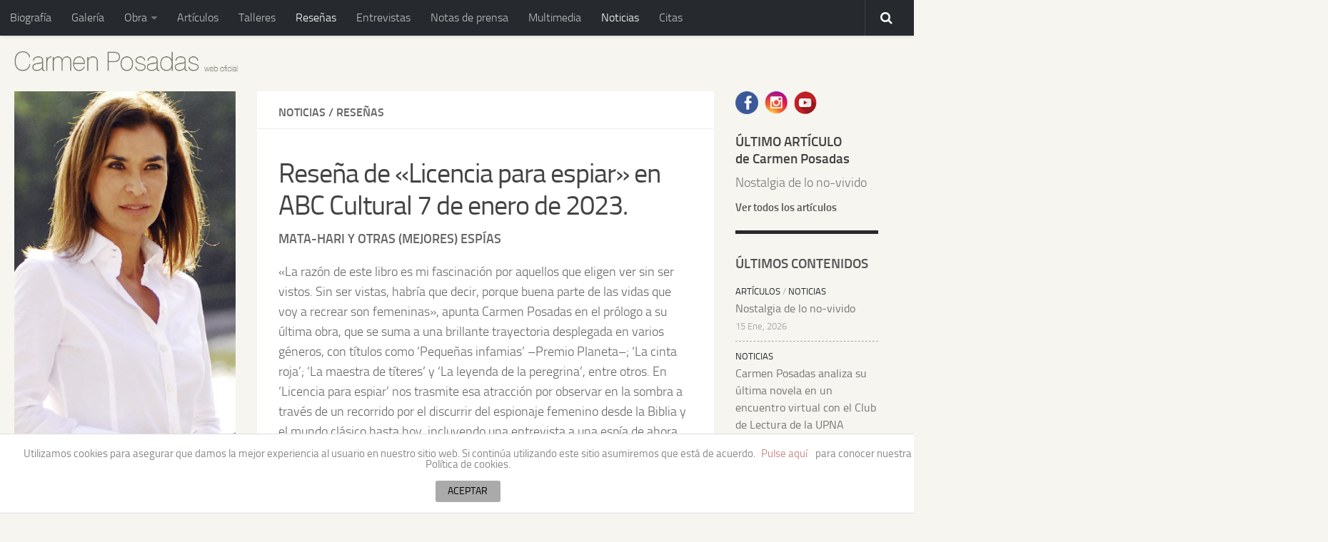

--- FILE ---
content_type: text/html; charset=UTF-8
request_url: https://www.carmenposadas.net/resena-de-licencia-para-espiar-en-abc-cultural-7-de-enero-de-2023/
body_size: 14214
content:
<!DOCTYPE html>
<html class="no-js" lang="es">
<head>
  <meta charset="UTF-8">
  <meta name="viewport" content="width=device-width, initial-scale=1.0">
  <link rel="profile" href="http://gmpg.org/xfn/11">
  <link rel="pingback" href="https://www.carmenposadas.net/xmlrpc.php">
  <title>Reseña de «Licencia para espiar» en ABC Cultural 7 de enero de 2023. &#8211; Carmen Posadas · web oficial</title>
<meta name='robots' content='max-image-preview:large' />
<script>document.documentElement.className = document.documentElement.className.replace("no-js","js");</script>
<link rel="alternate" type="application/rss+xml" title="Carmen Posadas · web oficial &raquo; Feed" href="https://www.carmenposadas.net/feed/" />
<link rel="alternate" type="application/rss+xml" title="Carmen Posadas · web oficial &raquo; Feed de los comentarios" href="https://www.carmenposadas.net/comments/feed/" />
<link rel="alternate" type="text/calendar" title="Carmen Posadas · web oficial &raquo; iCal Feed" href="https://www.carmenposadas.net/citas/?ical=1" />
<script type="text/javascript">
/* <![CDATA[ */
window._wpemojiSettings = {"baseUrl":"https:\/\/s.w.org\/images\/core\/emoji\/14.0.0\/72x72\/","ext":".png","svgUrl":"https:\/\/s.w.org\/images\/core\/emoji\/14.0.0\/svg\/","svgExt":".svg","source":{"concatemoji":"https:\/\/www.carmenposadas.net\/wp-includes\/js\/wp-emoji-release.min.js?ver=6.4.7"}};
/*! This file is auto-generated */
!function(i,n){var o,s,e;function c(e){try{var t={supportTests:e,timestamp:(new Date).valueOf()};sessionStorage.setItem(o,JSON.stringify(t))}catch(e){}}function p(e,t,n){e.clearRect(0,0,e.canvas.width,e.canvas.height),e.fillText(t,0,0);var t=new Uint32Array(e.getImageData(0,0,e.canvas.width,e.canvas.height).data),r=(e.clearRect(0,0,e.canvas.width,e.canvas.height),e.fillText(n,0,0),new Uint32Array(e.getImageData(0,0,e.canvas.width,e.canvas.height).data));return t.every(function(e,t){return e===r[t]})}function u(e,t,n){switch(t){case"flag":return n(e,"\ud83c\udff3\ufe0f\u200d\u26a7\ufe0f","\ud83c\udff3\ufe0f\u200b\u26a7\ufe0f")?!1:!n(e,"\ud83c\uddfa\ud83c\uddf3","\ud83c\uddfa\u200b\ud83c\uddf3")&&!n(e,"\ud83c\udff4\udb40\udc67\udb40\udc62\udb40\udc65\udb40\udc6e\udb40\udc67\udb40\udc7f","\ud83c\udff4\u200b\udb40\udc67\u200b\udb40\udc62\u200b\udb40\udc65\u200b\udb40\udc6e\u200b\udb40\udc67\u200b\udb40\udc7f");case"emoji":return!n(e,"\ud83e\udef1\ud83c\udffb\u200d\ud83e\udef2\ud83c\udfff","\ud83e\udef1\ud83c\udffb\u200b\ud83e\udef2\ud83c\udfff")}return!1}function f(e,t,n){var r="undefined"!=typeof WorkerGlobalScope&&self instanceof WorkerGlobalScope?new OffscreenCanvas(300,150):i.createElement("canvas"),a=r.getContext("2d",{willReadFrequently:!0}),o=(a.textBaseline="top",a.font="600 32px Arial",{});return e.forEach(function(e){o[e]=t(a,e,n)}),o}function t(e){var t=i.createElement("script");t.src=e,t.defer=!0,i.head.appendChild(t)}"undefined"!=typeof Promise&&(o="wpEmojiSettingsSupports",s=["flag","emoji"],n.supports={everything:!0,everythingExceptFlag:!0},e=new Promise(function(e){i.addEventListener("DOMContentLoaded",e,{once:!0})}),new Promise(function(t){var n=function(){try{var e=JSON.parse(sessionStorage.getItem(o));if("object"==typeof e&&"number"==typeof e.timestamp&&(new Date).valueOf()<e.timestamp+604800&&"object"==typeof e.supportTests)return e.supportTests}catch(e){}return null}();if(!n){if("undefined"!=typeof Worker&&"undefined"!=typeof OffscreenCanvas&&"undefined"!=typeof URL&&URL.createObjectURL&&"undefined"!=typeof Blob)try{var e="postMessage("+f.toString()+"("+[JSON.stringify(s),u.toString(),p.toString()].join(",")+"));",r=new Blob([e],{type:"text/javascript"}),a=new Worker(URL.createObjectURL(r),{name:"wpTestEmojiSupports"});return void(a.onmessage=function(e){c(n=e.data),a.terminate(),t(n)})}catch(e){}c(n=f(s,u,p))}t(n)}).then(function(e){for(var t in e)n.supports[t]=e[t],n.supports.everything=n.supports.everything&&n.supports[t],"flag"!==t&&(n.supports.everythingExceptFlag=n.supports.everythingExceptFlag&&n.supports[t]);n.supports.everythingExceptFlag=n.supports.everythingExceptFlag&&!n.supports.flag,n.DOMReady=!1,n.readyCallback=function(){n.DOMReady=!0}}).then(function(){return e}).then(function(){var e;n.supports.everything||(n.readyCallback(),(e=n.source||{}).concatemoji?t(e.concatemoji):e.wpemoji&&e.twemoji&&(t(e.twemoji),t(e.wpemoji)))}))}((window,document),window._wpemojiSettings);
/* ]]> */
</script>
<style id='wp-emoji-styles-inline-css' type='text/css'>

	img.wp-smiley, img.emoji {
		display: inline !important;
		border: none !important;
		box-shadow: none !important;
		height: 1em !important;
		width: 1em !important;
		margin: 0 0.07em !important;
		vertical-align: -0.1em !important;
		background: none !important;
		padding: 0 !important;
	}
</style>
<link rel='stylesheet' id='wp-block-library-css' href='https://www.carmenposadas.net/wp-includes/css/dist/block-library/style.min.css?ver=6.4.7' type='text/css' media='all' />
<style id='classic-theme-styles-inline-css' type='text/css'>
/*! This file is auto-generated */
.wp-block-button__link{color:#fff;background-color:#32373c;border-radius:9999px;box-shadow:none;text-decoration:none;padding:calc(.667em + 2px) calc(1.333em + 2px);font-size:1.125em}.wp-block-file__button{background:#32373c;color:#fff;text-decoration:none}
</style>
<style id='global-styles-inline-css' type='text/css'>
body{--wp--preset--color--black: #000000;--wp--preset--color--cyan-bluish-gray: #abb8c3;--wp--preset--color--white: #ffffff;--wp--preset--color--pale-pink: #f78da7;--wp--preset--color--vivid-red: #cf2e2e;--wp--preset--color--luminous-vivid-orange: #ff6900;--wp--preset--color--luminous-vivid-amber: #fcb900;--wp--preset--color--light-green-cyan: #7bdcb5;--wp--preset--color--vivid-green-cyan: #00d084;--wp--preset--color--pale-cyan-blue: #8ed1fc;--wp--preset--color--vivid-cyan-blue: #0693e3;--wp--preset--color--vivid-purple: #9b51e0;--wp--preset--gradient--vivid-cyan-blue-to-vivid-purple: linear-gradient(135deg,rgba(6,147,227,1) 0%,rgb(155,81,224) 100%);--wp--preset--gradient--light-green-cyan-to-vivid-green-cyan: linear-gradient(135deg,rgb(122,220,180) 0%,rgb(0,208,130) 100%);--wp--preset--gradient--luminous-vivid-amber-to-luminous-vivid-orange: linear-gradient(135deg,rgba(252,185,0,1) 0%,rgba(255,105,0,1) 100%);--wp--preset--gradient--luminous-vivid-orange-to-vivid-red: linear-gradient(135deg,rgba(255,105,0,1) 0%,rgb(207,46,46) 100%);--wp--preset--gradient--very-light-gray-to-cyan-bluish-gray: linear-gradient(135deg,rgb(238,238,238) 0%,rgb(169,184,195) 100%);--wp--preset--gradient--cool-to-warm-spectrum: linear-gradient(135deg,rgb(74,234,220) 0%,rgb(151,120,209) 20%,rgb(207,42,186) 40%,rgb(238,44,130) 60%,rgb(251,105,98) 80%,rgb(254,248,76) 100%);--wp--preset--gradient--blush-light-purple: linear-gradient(135deg,rgb(255,206,236) 0%,rgb(152,150,240) 100%);--wp--preset--gradient--blush-bordeaux: linear-gradient(135deg,rgb(254,205,165) 0%,rgb(254,45,45) 50%,rgb(107,0,62) 100%);--wp--preset--gradient--luminous-dusk: linear-gradient(135deg,rgb(255,203,112) 0%,rgb(199,81,192) 50%,rgb(65,88,208) 100%);--wp--preset--gradient--pale-ocean: linear-gradient(135deg,rgb(255,245,203) 0%,rgb(182,227,212) 50%,rgb(51,167,181) 100%);--wp--preset--gradient--electric-grass: linear-gradient(135deg,rgb(202,248,128) 0%,rgb(113,206,126) 100%);--wp--preset--gradient--midnight: linear-gradient(135deg,rgb(2,3,129) 0%,rgb(40,116,252) 100%);--wp--preset--font-size--small: 13px;--wp--preset--font-size--medium: 20px;--wp--preset--font-size--large: 36px;--wp--preset--font-size--x-large: 42px;--wp--preset--spacing--20: 0.44rem;--wp--preset--spacing--30: 0.67rem;--wp--preset--spacing--40: 1rem;--wp--preset--spacing--50: 1.5rem;--wp--preset--spacing--60: 2.25rem;--wp--preset--spacing--70: 3.38rem;--wp--preset--spacing--80: 5.06rem;--wp--preset--shadow--natural: 6px 6px 9px rgba(0, 0, 0, 0.2);--wp--preset--shadow--deep: 12px 12px 50px rgba(0, 0, 0, 0.4);--wp--preset--shadow--sharp: 6px 6px 0px rgba(0, 0, 0, 0.2);--wp--preset--shadow--outlined: 6px 6px 0px -3px rgba(255, 255, 255, 1), 6px 6px rgba(0, 0, 0, 1);--wp--preset--shadow--crisp: 6px 6px 0px rgba(0, 0, 0, 1);}:where(.is-layout-flex){gap: 0.5em;}:where(.is-layout-grid){gap: 0.5em;}body .is-layout-flow > .alignleft{float: left;margin-inline-start: 0;margin-inline-end: 2em;}body .is-layout-flow > .alignright{float: right;margin-inline-start: 2em;margin-inline-end: 0;}body .is-layout-flow > .aligncenter{margin-left: auto !important;margin-right: auto !important;}body .is-layout-constrained > .alignleft{float: left;margin-inline-start: 0;margin-inline-end: 2em;}body .is-layout-constrained > .alignright{float: right;margin-inline-start: 2em;margin-inline-end: 0;}body .is-layout-constrained > .aligncenter{margin-left: auto !important;margin-right: auto !important;}body .is-layout-constrained > :where(:not(.alignleft):not(.alignright):not(.alignfull)){max-width: var(--wp--style--global--content-size);margin-left: auto !important;margin-right: auto !important;}body .is-layout-constrained > .alignwide{max-width: var(--wp--style--global--wide-size);}body .is-layout-flex{display: flex;}body .is-layout-flex{flex-wrap: wrap;align-items: center;}body .is-layout-flex > *{margin: 0;}body .is-layout-grid{display: grid;}body .is-layout-grid > *{margin: 0;}:where(.wp-block-columns.is-layout-flex){gap: 2em;}:where(.wp-block-columns.is-layout-grid){gap: 2em;}:where(.wp-block-post-template.is-layout-flex){gap: 1.25em;}:where(.wp-block-post-template.is-layout-grid){gap: 1.25em;}.has-black-color{color: var(--wp--preset--color--black) !important;}.has-cyan-bluish-gray-color{color: var(--wp--preset--color--cyan-bluish-gray) !important;}.has-white-color{color: var(--wp--preset--color--white) !important;}.has-pale-pink-color{color: var(--wp--preset--color--pale-pink) !important;}.has-vivid-red-color{color: var(--wp--preset--color--vivid-red) !important;}.has-luminous-vivid-orange-color{color: var(--wp--preset--color--luminous-vivid-orange) !important;}.has-luminous-vivid-amber-color{color: var(--wp--preset--color--luminous-vivid-amber) !important;}.has-light-green-cyan-color{color: var(--wp--preset--color--light-green-cyan) !important;}.has-vivid-green-cyan-color{color: var(--wp--preset--color--vivid-green-cyan) !important;}.has-pale-cyan-blue-color{color: var(--wp--preset--color--pale-cyan-blue) !important;}.has-vivid-cyan-blue-color{color: var(--wp--preset--color--vivid-cyan-blue) !important;}.has-vivid-purple-color{color: var(--wp--preset--color--vivid-purple) !important;}.has-black-background-color{background-color: var(--wp--preset--color--black) !important;}.has-cyan-bluish-gray-background-color{background-color: var(--wp--preset--color--cyan-bluish-gray) !important;}.has-white-background-color{background-color: var(--wp--preset--color--white) !important;}.has-pale-pink-background-color{background-color: var(--wp--preset--color--pale-pink) !important;}.has-vivid-red-background-color{background-color: var(--wp--preset--color--vivid-red) !important;}.has-luminous-vivid-orange-background-color{background-color: var(--wp--preset--color--luminous-vivid-orange) !important;}.has-luminous-vivid-amber-background-color{background-color: var(--wp--preset--color--luminous-vivid-amber) !important;}.has-light-green-cyan-background-color{background-color: var(--wp--preset--color--light-green-cyan) !important;}.has-vivid-green-cyan-background-color{background-color: var(--wp--preset--color--vivid-green-cyan) !important;}.has-pale-cyan-blue-background-color{background-color: var(--wp--preset--color--pale-cyan-blue) !important;}.has-vivid-cyan-blue-background-color{background-color: var(--wp--preset--color--vivid-cyan-blue) !important;}.has-vivid-purple-background-color{background-color: var(--wp--preset--color--vivid-purple) !important;}.has-black-border-color{border-color: var(--wp--preset--color--black) !important;}.has-cyan-bluish-gray-border-color{border-color: var(--wp--preset--color--cyan-bluish-gray) !important;}.has-white-border-color{border-color: var(--wp--preset--color--white) !important;}.has-pale-pink-border-color{border-color: var(--wp--preset--color--pale-pink) !important;}.has-vivid-red-border-color{border-color: var(--wp--preset--color--vivid-red) !important;}.has-luminous-vivid-orange-border-color{border-color: var(--wp--preset--color--luminous-vivid-orange) !important;}.has-luminous-vivid-amber-border-color{border-color: var(--wp--preset--color--luminous-vivid-amber) !important;}.has-light-green-cyan-border-color{border-color: var(--wp--preset--color--light-green-cyan) !important;}.has-vivid-green-cyan-border-color{border-color: var(--wp--preset--color--vivid-green-cyan) !important;}.has-pale-cyan-blue-border-color{border-color: var(--wp--preset--color--pale-cyan-blue) !important;}.has-vivid-cyan-blue-border-color{border-color: var(--wp--preset--color--vivid-cyan-blue) !important;}.has-vivid-purple-border-color{border-color: var(--wp--preset--color--vivid-purple) !important;}.has-vivid-cyan-blue-to-vivid-purple-gradient-background{background: var(--wp--preset--gradient--vivid-cyan-blue-to-vivid-purple) !important;}.has-light-green-cyan-to-vivid-green-cyan-gradient-background{background: var(--wp--preset--gradient--light-green-cyan-to-vivid-green-cyan) !important;}.has-luminous-vivid-amber-to-luminous-vivid-orange-gradient-background{background: var(--wp--preset--gradient--luminous-vivid-amber-to-luminous-vivid-orange) !important;}.has-luminous-vivid-orange-to-vivid-red-gradient-background{background: var(--wp--preset--gradient--luminous-vivid-orange-to-vivid-red) !important;}.has-very-light-gray-to-cyan-bluish-gray-gradient-background{background: var(--wp--preset--gradient--very-light-gray-to-cyan-bluish-gray) !important;}.has-cool-to-warm-spectrum-gradient-background{background: var(--wp--preset--gradient--cool-to-warm-spectrum) !important;}.has-blush-light-purple-gradient-background{background: var(--wp--preset--gradient--blush-light-purple) !important;}.has-blush-bordeaux-gradient-background{background: var(--wp--preset--gradient--blush-bordeaux) !important;}.has-luminous-dusk-gradient-background{background: var(--wp--preset--gradient--luminous-dusk) !important;}.has-pale-ocean-gradient-background{background: var(--wp--preset--gradient--pale-ocean) !important;}.has-electric-grass-gradient-background{background: var(--wp--preset--gradient--electric-grass) !important;}.has-midnight-gradient-background{background: var(--wp--preset--gradient--midnight) !important;}.has-small-font-size{font-size: var(--wp--preset--font-size--small) !important;}.has-medium-font-size{font-size: var(--wp--preset--font-size--medium) !important;}.has-large-font-size{font-size: var(--wp--preset--font-size--large) !important;}.has-x-large-font-size{font-size: var(--wp--preset--font-size--x-large) !important;}
.wp-block-navigation a:where(:not(.wp-element-button)){color: inherit;}
:where(.wp-block-post-template.is-layout-flex){gap: 1.25em;}:where(.wp-block-post-template.is-layout-grid){gap: 1.25em;}
:where(.wp-block-columns.is-layout-flex){gap: 2em;}:where(.wp-block-columns.is-layout-grid){gap: 2em;}
.wp-block-pullquote{font-size: 1.5em;line-height: 1.6;}
</style>
<link rel='stylesheet' id='front-estilos-css' href='https://www.carmenposadas.net/wp-content/plugins/asesor-cookies-para-la-ley-en-espana/html/front/estilos.css?ver=6.4.7' type='text/css' media='all' />
<link rel='stylesheet' id='fancybox-style-css' href='https://www.carmenposadas.net/wp-content/plugins/light/css/jquery.fancybox.css?ver=6.4.7' type='text/css' media='all' />
<link rel='stylesheet' id='hueman-main-style-css' href='https://www.carmenposadas.net/wp-content/themes/hueman/assets/front/css/main.min.css?ver=3.2.12' type='text/css' media='all' />
<link rel='stylesheet' id='theme-stylesheet-css' href='https://www.carmenposadas.net/wp-content/themes/hueman/style.css?ver=3.2.12' type='text/css' media='all' />
<link rel='stylesheet' id='hueman-font-awesome-css' href='https://www.carmenposadas.net/wp-content/themes/hueman/assets/front/css/font-awesome.min.css?ver=3.2.12' type='text/css' media='all' />
<link rel='stylesheet' id='newsletter-css' href='https://www.carmenposadas.net/wp-content/plugins/newsletter/style.css?ver=8.9.7' type='text/css' media='all' />
<script type="text/javascript" src="https://www.carmenposadas.net/wp-includes/js/jquery/jquery.min.js?ver=3.7.1" id="jquery-core-js"></script>
<script type="text/javascript" src="https://www.carmenposadas.net/wp-includes/js/jquery/jquery-migrate.min.js?ver=3.4.1" id="jquery-migrate-js"></script>
<script type="text/javascript" id="front-principal-js-extra">
/* <![CDATA[ */
var cdp_cookies_info = {"url_plugin":"https:\/\/www.carmenposadas.net\/wp-content\/plugins\/asesor-cookies-para-la-ley-en-espana\/plugin.php","url_admin_ajax":"https:\/\/www.carmenposadas.net\/wp-admin\/admin-ajax.php"};
/* ]]> */
</script>
<script type="text/javascript" src="https://www.carmenposadas.net/wp-content/plugins/asesor-cookies-para-la-ley-en-espana/html/front/principal.js?ver=6.4.7" id="front-principal-js"></script>
<link rel="https://api.w.org/" href="https://www.carmenposadas.net/wp-json/" /><link rel="alternate" type="application/json" href="https://www.carmenposadas.net/wp-json/wp/v2/posts/6903" /><link rel="EditURI" type="application/rsd+xml" title="RSD" href="https://www.carmenposadas.net/xmlrpc.php?rsd" />
<meta name="generator" content="WordPress 6.4.7" />
<link rel="canonical" href="https://www.carmenposadas.net/resena-de-licencia-para-espiar-en-abc-cultural-7-de-enero-de-2023/" />
<link rel='shortlink' href='https://www.carmenposadas.net/?p=6903' />
<link rel="alternate" type="application/json+oembed" href="https://www.carmenposadas.net/wp-json/oembed/1.0/embed?url=https%3A%2F%2Fwww.carmenposadas.net%2Fresena-de-licencia-para-espiar-en-abc-cultural-7-de-enero-de-2023%2F" />
<link rel="alternate" type="text/xml+oembed" href="https://www.carmenposadas.net/wp-json/oembed/1.0/embed?url=https%3A%2F%2Fwww.carmenposadas.net%2Fresena-de-licencia-para-espiar-en-abc-cultural-7-de-enero-de-2023%2F&#038;format=xml" />
<script type="text/javascript">
	window._wp_rp_static_base_url = 'https://rp.zemanta.com/static/';
	window._wp_rp_wp_ajax_url = "https://www.carmenposadas.net/wp-admin/admin-ajax.php";
	window._wp_rp_plugin_version = '3.6.1';
	window._wp_rp_post_id = '6903';
	window._wp_rp_num_rel_posts = '5';
	window._wp_rp_thumbnails = true;
	window._wp_rp_post_title = 'Rese%C3%B1a+de+%22Licencia+para+espiar%22+en+ABC+Cultural+7+de+enero+de+2023.';
	window._wp_rp_post_tags = ['josephine+baker', 'mata+hari', 'catalina+de+m%C3%A9dicis', 'malinche', '%C3%81frica+de+las+heras', 'larissa+swirski', 'rahab+la+larga', 'hedy+lamarr', 'mar%C3%ADa+p%C3%A9rez+la+balteira', 'caridad+mercader', 'licencia+para+espiar', 'sexpionaje', 'noticias', 'rese%C3%B1as', 'mara', 'como', 'de', 'pla', 'stephani', 'del', 'carmen', 'von', 'la', 'el', 'mundo', 'en', 'josephin', 'hoi', 'baker'];
</script>
<link rel="stylesheet" href="https://www.carmenposadas.net/wp-content/plugins/related-posts/static/themes/modern.css?version=3.6.1" />
<meta name="tec-api-version" content="v1"><meta name="tec-api-origin" content="https://www.carmenposadas.net"><link rel="alternate" href="https://www.carmenposadas.net/wp-json/tribe/events/v1/" /><!--[if lt IE 9]>
<script src="https://www.carmenposadas.net/wp-content/themes/hueman/assets/front/js/ie/html5shiv-printshiv.min.js"></script>
<script src="https://www.carmenposadas.net/wp-content/themes/hueman/assets/front/js/ie/selectivizr.js"></script>
<![endif]-->
<link rel="icon" href="https://www.carmenposadas.net/wp-content/uploads/cropped-ico-150x150.png" sizes="32x32" />
<link rel="icon" href="https://www.carmenposadas.net/wp-content/uploads/cropped-ico-300x300.png" sizes="192x192" />
<link rel="apple-touch-icon" href="https://www.carmenposadas.net/wp-content/uploads/cropped-ico-300x300.png" />
<meta name="msapplication-TileImage" content="https://www.carmenposadas.net/wp-content/uploads/cropped-ico-300x300.png" />
<style type="text/css">
/* Dynamic CSS: For no styles in head, copy and put the css below in your child theme's style.css, disable dynamic styles */

::selection { background-color: #262a2e; }
::-moz-selection { background-color: #262a2e; }

a,
.themeform label .required,
#flexslider-featured .flex-direction-nav .flex-next:hover,
#flexslider-featured .flex-direction-nav .flex-prev:hover,
.post-hover:hover .post-title a,
.post-title a:hover,
.s1 .post-nav li a:hover i,
.content .post-nav li a:hover i,
.post-related a:hover,
.s1 .widget_rss ul li a,
#footer .widget_rss ul li a,
.s1 .widget_calendar a,
#footer .widget_calendar a,
.s1 .alx-tab .tab-item-category a,
.s1 .alx-posts .post-item-category a,
.s1 .alx-tab li:hover .tab-item-title a,
.s1 .alx-tab li:hover .tab-item-comment a,
.s1 .alx-posts li:hover .post-item-title a,
#footer .alx-tab .tab-item-category a,
#footer .alx-posts .post-item-category a,
#footer .alx-tab li:hover .tab-item-title a,
#footer .alx-tab li:hover .tab-item-comment a,
#footer .alx-posts li:hover .post-item-title a,
.comment-tabs li.active a,
.comment-awaiting-moderation,
.child-menu a:hover,
.child-menu .current_page_item > a,
.wp-pagenavi a { color: #262a2e; }

.themeform input[type="submit"],
.themeform button[type="submit"],
.s1 .sidebar-top,
.s1 .sidebar-toggle,
#flexslider-featured .flex-control-nav li a.flex-active,
.post-tags a:hover,
.s1 .widget_calendar caption,
#footer .widget_calendar caption,
.author-bio .bio-avatar:after,
.commentlist li.bypostauthor > .comment-body:after,
.commentlist li.comment-author-admin > .comment-body:after { background-color: #262a2e; }

.post-format .format-container { border-color: #262a2e; }

.s1 .alx-tabs-nav li.active a,
#footer .alx-tabs-nav li.active a,
.comment-tabs li.active a,
.wp-pagenavi a:hover,
.wp-pagenavi a:active,
.wp-pagenavi span.current { border-bottom-color: #262a2e!important; }
        

.s2 .post-nav li a:hover i,
.s2 .widget_rss ul li a,
.s2 .widget_calendar a,
.s2 .alx-tab .tab-item-category a,
.s2 .alx-posts .post-item-category a,
.s2 .alx-tab li:hover .tab-item-title a,
.s2 .alx-tab li:hover .tab-item-comment a,
.s2 .alx-posts li:hover .post-item-title a { color: #262a2e; }

.s2 .sidebar-top,
.s2 .sidebar-toggle,
.post-comments,
.jp-play-bar,
.jp-volume-bar-value,
.s2 .widget_calendar caption { background-color: #262a2e; }

.s2 .alx-tabs-nav li.active a { border-bottom-color: #262a2e; }
.post-comments span:before { border-right-color: #262a2e; }
        

.search-expand,
#nav-topbar.nav-container { background-color: #262a2e; }
@media only screen and (min-width: 720px) {
  #nav-topbar .nav ul { background-color: #262a2e; }
}
        

#header { background-color: #f6f5f0; }
@media only screen and (min-width: 720px) {
  #nav-header .nav ul { background-color: #f6f5f0; }
}
        

#nav-header.nav-container { background-color: #33363b; }
@media only screen and (min-width: 720px) {
  #nav-header .nav ul { background-color: #33363b; }
}
        
.site-title a img { max-height: 28px; }
body { background-color: #f6f5f0; }
</style>
</head>

<body class="post-template-default single single-post postid-6903 single-format-standard wp-custom-logo tribe-no-js page-template-hueman col-3cm full-width topbar-enabled chrome">

<div id="wrapper">

  
  <header id="header">
      <nav class="nav-container group" id="nav-topbar">
  <div class="nav-toggle"><i class="fa fa-bars"></i></div>
  <div class="nav-text"><!-- put your mobile menu text here --></div>
  <div class="nav-wrap container"><ul id="menu-menu-1" class="nav container-inner group"><li id="menu-item-37" class="menu-item menu-item-type-post_type menu-item-object-page menu-item-37"><a href="https://www.carmenposadas.net/biografia/">Biografía</a></li>
<li id="menu-item-38" class="menu-item menu-item-type-post_type menu-item-object-page menu-item-38"><a href="https://www.carmenposadas.net/galeria/">Galería</a></li>
<li id="menu-item-110" class="menu-item menu-item-type-custom menu-item-object-custom menu-item-has-children menu-item-110"><a href="#">Obra</a>
<ul class="sub-menu">
	<li id="menu-item-107" class="menu-item menu-item-type-taxonomy menu-item-object-portfolio_category menu-item-107"><a href="https://www.carmenposadas.net/portfolio_category/novela/">Novela</a></li>
	<li id="menu-item-108" class="menu-item menu-item-type-taxonomy menu-item-object-portfolio_category menu-item-108"><a href="https://www.carmenposadas.net/portfolio_category/ensayo/">Ensayo</a></li>
	<li id="menu-item-109" class="menu-item menu-item-type-taxonomy menu-item-object-portfolio_category menu-item-109"><a href="https://www.carmenposadas.net/portfolio_category/literatura-infantil/">Literatura Infantil</a></li>
</ul>
</li>
<li id="menu-item-41" class="menu-item menu-item-type-taxonomy menu-item-object-category menu-item-41"><a href="https://www.carmenposadas.net/articulos/">Artículos</a></li>
<li id="menu-item-40" class="menu-item menu-item-type-post_type menu-item-object-page menu-item-40"><a href="https://www.carmenposadas.net/talleres/">Talleres</a></li>
<li id="menu-item-44" class="menu-item menu-item-type-taxonomy menu-item-object-category current-post-ancestor current-menu-parent current-post-parent menu-item-44"><a href="https://www.carmenposadas.net/resenas/">Reseñas</a></li>
<li id="menu-item-45" class="menu-item menu-item-type-taxonomy menu-item-object-category menu-item-45"><a href="https://www.carmenposadas.net/entrevistas/">Entrevistas</a></li>
<li id="menu-item-46" class="menu-item menu-item-type-taxonomy menu-item-object-category menu-item-46"><a href="https://www.carmenposadas.net/notas-de-prensa/">Notas de prensa</a></li>
<li id="menu-item-42" class="menu-item menu-item-type-taxonomy menu-item-object-category menu-item-42"><a href="https://www.carmenposadas.net/multimedia/">Multimedia</a></li>
<li id="menu-item-43" class="menu-item menu-item-type-taxonomy menu-item-object-category current-post-ancestor current-menu-parent current-post-parent menu-item-43"><a href="https://www.carmenposadas.net/noticias/">Noticias</a></li>
<li id="menu-item-1788" class="menu-item menu-item-type-custom menu-item-object-custom menu-item-1788"><a href="https://www.carmenposadas.net/citas/">Citas</a></li>
</ul></div>

  <div class="container">
    <div class="container-inner">
      <div class="toggle-search"><i class="fa fa-search"></i></div>
      <div class="search-expand">
        <div class="search-expand-inner">
          <form method="get" class="searchform themeform" action="https://www.carmenposadas.net/">
	<div>
		<input type="text" class="search" name="s" onblur="if(this.value=='')this.value='Para buscar, escribe y presiona enter';" onfocus="if(this.value=='Para buscar, escribe y presiona enter')this.value='';" value="Para buscar, escribe y presiona enter" />
	</div>
</form>        </div>
      </div>
    </div><!--/.container-inner-->
  </div><!--/.container-->

</nav><!--/#nav-topbar-->    <div class="container group">
        <div class="container-inner">
            
        <div class="group pad">
          <p class="site-title"><a class="custom-logo-link" href="https://www.carmenposadas.net/" rel="home"><img src="https://www.carmenposadas.net/wp-content/uploads/2016/12/carpen-posadas_logotipo-web_2.png" alt="Carmen Posadas · web oficial"></a></p>
          
          
        </div>

      
      
    </div><!--/.container-inner-->
      </div><!--/.container-->
</header><!--/#header-->
  
  <div class="container" id="page">
    <div class="container-inner">
            <div class="main">
        <div class="main-inner group">
          
<section class="content">

	<div class="page-title pad group">
  			<ul class="meta-single group">
			<li class="category"><a href="https://www.carmenposadas.net/noticias/" rel="category tag">Noticias</a> <span>/</span> <a href="https://www.carmenposadas.net/resenas/" rel="category tag">Reseñas</a></li>
					</ul>

	
</div><!--/.page-title-->
	<div class="pad group">

					<article class="post-6903 post type-post status-publish format-standard has-post-thumbnail hentry category-noticias category-resenas tag-africa-de-las-heras tag-caridad-mercader tag-catalina-de-medicis tag-hedy-lamarr tag-josephine-baker tag-larissa-swirski tag-licencia-para-espiar tag-malinche tag-maria-perez-la-balteira tag-mata-hari tag-rahab-la-larga tag-sexpionaje">
				<div class="post-inner group">

          <h1 class="post-title entry-title">Reseña de «Licencia para espiar» en ABC Cultural 7 de enero de 2023.</h1>
<div class="post-thumbnail jarl">
	<a href="https://www.carmenposadas.net/wp-content/uploads/2023/01/carmen-posadas-cordoba27.jpg" title="Reseña de «Licencia para espiar» en ABC Cultural 7 de enero de 2023.">
		        <img width="1374" height="916" src="https://www.carmenposadas.net/wp-content/uploads/2023/01/carmen-posadas-cordoba27.jpg" class="attachment-post-thumbnail size-post-thumbnail wp-post-image" alt="" decoding="async" fetchpriority="high" srcset="https://www.carmenposadas.net/wp-content/uploads/2023/01/carmen-posadas-cordoba27.jpg 1374w, https://www.carmenposadas.net/wp-content/uploads/2023/01/carmen-posadas-cordoba27-800x533.jpg 800w, https://www.carmenposadas.net/wp-content/uploads/2023/01/carmen-posadas-cordoba27-1366x911.jpg 1366w, https://www.carmenposadas.net/wp-content/uploads/2023/01/carmen-posadas-cordoba27-190x127.jpg 190w, https://www.carmenposadas.net/wp-content/uploads/2023/01/carmen-posadas-cordoba27-768x512.jpg 768w" sizes="(max-width: 1374px) 100vw, 1374px" />                        	</a>
	</div>
<!--/.post-thumbnail-->
<p class="post-byline">por   <span class="vcard author">
     <span class="fn"><a href="https://www.carmenposadas.net/author/adminhd/" title="Entradas de adminHD" rel="author">adminHD</a></span>
   </span> &middot;
                            <time class="published" datetime="1 febrero, 2023">1 febrero, 2023</time>
               </p>
					
					<div class="clear"></div>

					<div class="entry themeform">
						<div class="entry-inner">
							
<p><strong>MATA-HARI Y OTRAS (MEJORES) ESPÍAS</strong></p>



<p>«La razón de este libro es mi fascinación por aquellos que eligen ver sin ser vistos. Sin ser vistas, habría que decir, porque buena parte de las vidas que voy a recrear son femeninas», apunta Carmen Posadas en el prólogo a su última obra, que se suma a una brillante trayectoria desplegada en varios géneros, con títulos como ‘Pequeñas infamias’ –Premio Planeta–; ‘La cinta roja’; ‘La maestra de títeres’ y ‘La leyenda de la peregrina’, entre otros. En ‘Licencia para espiar’ nos trasmite esa atracción por observar en la sombra a través de un recorrido por el discurrir del espionaje femenino desde la Biblia y el mundo clásico hasta hoy, incluyendo una entrevista a una espía de ahora, que trabaja en los servicios de inteligencia españoles. Apoyándose en una rigurosa y completa tarea de documentación, por sus suculentas páginas desfilan un sinfín de mujeres espías como, entre muchas otras, la juglaresa María Pérez la Balteira; la controvertida Malinche; el ambiguo caballero d´Éon; Josephine Baker, la princesa Stephanie von Hohenlohe; Caridad Mercader –instigadora del asesinato de Trotski a manos de su hijo–, o la célebre agente doble Mata-Hari, quien, pese a su legendaria fama, no se caracterizó precisamente por su eficacia. A medio camino entre el ensayo y la novela, con un estilo tan preciso como ágil y el perfecto manejo de varios registros y puntos de vista, esta propuesta de Carmen Posadas nos sumerge en un universo repleto de anécdotas e historias a cual más sorpresiva, curiosa e<br>intrigante.</p>



<div class="wp-block-columns is-layout-flex wp-container-core-columns-layout-1 wp-block-columns-is-layout-flex">
<div class="wp-block-column is-layout-flow wp-block-column-is-layout-flow" style="flex-basis:100%">
<div class="wp-block-file"><a href="https://www.carmenposadas.net/wp-content/uploads/2023/01/CULTURAL-07-01-2023-1.pdf">Archivo pdf para descargar</a><a href="https://www.carmenposadas.net/wp-content/uploads/2023/01/CULTURAL-07-01-2023-1.pdf" class="wp-block-file__button" download>Descarga</a></div>
</div>
</div>

<div class="wp_rp_wrap  wp_rp_modern" id="wp_rp_first"><div class="wp_rp_content"><h3 class="related_post_title">Contenido relacionado</h3><ul class="related_post wp_rp"><li data-position="0" data-poid="in-6996" data-post-type="none" ><a href="https://www.carmenposadas.net/resena-de-licencia-para-espiar-dentro-del-ciclo-libros-viajan-por-la-provincia/" class="wp_rp_thumbnail"><img  decoding="async"  src="[data-uri]" data-src="https://www.carmenposadas.net/wp-content/uploads/2023/03/cuenca1-150x150.jpg"  alt="Reseña de Licencia para espiar dentro del ciclo «Libros viajan por la Provincia»" width="150" height="150" /></a><a href="https://www.carmenposadas.net/resena-de-licencia-para-espiar-dentro-del-ciclo-libros-viajan-por-la-provincia/" class="wp_rp_title">Reseña de Licencia para espiar dentro del ciclo «Libros viajan por la Provincia»</a> <small class="wp_rp_excerpt">
Boletín de noticias de Cuenca y su provincia en Radio 5. Titulares, con Gustavo-José [&hellip;]</small> <small class="wp_rp_category">Posted in <a href="https://www.carmenposadas.net/multimedia/" target="_parent">Multimedia</a>, <a href="https://www.carmenposadas.net/noticias/" target="_parent">Noticias</a>, <a href="https://www.carmenposadas.net/resenas/" target="_parent">Reseñas</a></small></li><li data-position="1" data-poid="in-6941" data-post-type="none" ><a href="https://www.carmenposadas.net/se-conocen-menos-espias-mujeres-porque-son-muy-buenas/" class="wp_rp_thumbnail"><img  decoding="async"  src="[data-uri]" data-src="https://www.carmenposadas.net/wp-content/uploads/2023/02/video-150x150.jpg"  alt="«Se conocen menos espías mujeres porque son muy buenas»" width="150" height="150" /></a><a href="https://www.carmenposadas.net/se-conocen-menos-espias-mujeres-porque-son-muy-buenas/" class="wp_rp_title">«Se conocen menos espías mujeres porque son muy buenas»</a> <small class="wp_rp_excerpt">
Los secretos y silencios de ‘Licencia para espiar‘, de Carmen Posadas, abren la [&hellip;]</small> <small class="wp_rp_category">Posted in <a href="https://www.carmenposadas.net/multimedia/" target="_parent">Multimedia</a>, <a href="https://www.carmenposadas.net/noticias/" target="_parent">Noticias</a>, <a href="https://www.carmenposadas.net/entrevistas/" target="_parent">Entrevistas</a></small></li><li data-position="2" data-poid="in-6946" data-post-type="none" ><a href="https://www.carmenposadas.net/podcast-de-licencia-para-espiar-en-magasin/" class="wp_rp_thumbnail"><img  loading="lazy" decoding="async"  src="[data-uri]" data-src="https://www.carmenposadas.net/wp-content/uploads/2023/02/rosa-150x150.jpg"  alt="Podcast de «Licencia para espiar» en MagasIN" width="150" height="150" /></a><a href="https://www.carmenposadas.net/podcast-de-licencia-para-espiar-en-magasin/" class="wp_rp_title">Podcast de «Licencia para espiar» en MagasIN</a> <small class="wp_rp_excerpt">
Servir y callar. Servicio y silencio normas imprescindibles en el espionaje. Si le [&hellip;]</small> <small class="wp_rp_category">Posted in <a href="https://www.carmenposadas.net/multimedia/" target="_parent">Multimedia</a>, <a href="https://www.carmenposadas.net/noticias/" target="_parent">Noticias</a>, <a href="https://www.carmenposadas.net/entrevistas/" target="_parent">Entrevistas</a></small></li><li data-position="3" data-poid="in-6855" data-post-type="none" ><a href="https://www.carmenposadas.net/mata-hari-no-sale-en-los-libros-mas-serios-porque-fue-una-espia-pesima/" class="wp_rp_thumbnail"><img  loading="lazy" decoding="async"  src="[data-uri]" data-src="https://www.carmenposadas.net/wp-content/uploads/2023/01/cordoba-1-150x150.jpg"  alt="«Mata-Hari no sale en los libros más serios porque fue una espía pésima»" width="150" height="150" /></a><a href="https://www.carmenposadas.net/mata-hari-no-sale-en-los-libros-mas-serios-porque-fue-una-espia-pesima/" class="wp_rp_title">«Mata-Hari no sale en los libros más serios porque fue una espía pésima»</a> <small class="wp_rp_excerpt">




¿Cuál es el oficio más antiguo del mundo? Para&nbsp;Carmen Posadas, que lo ha [&hellip;]</small> <small class="wp_rp_category">Posted in <a href="https://www.carmenposadas.net/noticias/" target="_parent">Noticias</a>, <a href="https://www.carmenposadas.net/resenas/" target="_parent">Reseñas</a></small></li><li data-position="4" data-poid="in-6887" data-post-type="none" ><a href="https://www.carmenposadas.net/carmen-posadas-acerca-los-secretos-del-espionaje-femenino-historico-al-patio-de-la-infanta/" class="wp_rp_thumbnail"><img  loading="lazy" decoding="async"  src="[data-uri]" data-src="https://www.carmenposadas.net/wp-content/uploads/2023/01/aragon-150x150.jpg"  alt="Carmen Posadas acerca los secretos del espionaje femenino histórico al Patio de la Infanta" width="150" height="150" /></a><a href="https://www.carmenposadas.net/carmen-posadas-acerca-los-secretos-del-espionaje-femenino-historico-al-patio-de-la-infanta/" class="wp_rp_title">Carmen Posadas acerca los secretos del espionaje femenino histórico al Patio de la Infanta</a> <small class="wp_rp_excerpt">
Malinche, Catalina de Medici o Caridad Mercader. Tres nombres de&nbsp;mujeres [&hellip;]</small> <small class="wp_rp_category">Posted in <a href="https://www.carmenposadas.net/noticias/" target="_parent">Noticias</a>, <a href="https://www.carmenposadas.net/resenas/" target="_parent">Reseñas</a></small></li></ul></div></div>
							<nav class="pagination group">
                              </nav><!--/.pagination-->
						</div>

            
						<div class="clear"></div>
					</div><!--/.entry-->

				</div><!--/.post-inner-->
			</article><!--/.post-->
		
		<div class="clear"></div>

		<p class="post-tags"><span>Etiquetas: </span> <a href="https://www.carmenposadas.net/tag/africa-de-las-heras/" rel="tag">África de las Heras</a><a href="https://www.carmenposadas.net/tag/caridad-mercader/" rel="tag">Caridad Mercader</a><a href="https://www.carmenposadas.net/tag/catalina-de-medicis/" rel="tag">Catalina de Médicis</a><a href="https://www.carmenposadas.net/tag/hedy-lamarr/" rel="tag">Hedy Lamarr</a><a href="https://www.carmenposadas.net/tag/josephine-baker/" rel="tag">Josephine Baker</a><a href="https://www.carmenposadas.net/tag/larissa-swirski/" rel="tag">Larissa Swirski</a><a href="https://www.carmenposadas.net/tag/licencia-para-espiar/" rel="tag">Licencia para espiar</a><a href="https://www.carmenposadas.net/tag/malinche/" rel="tag">Malinche</a><a href="https://www.carmenposadas.net/tag/maria-perez-la-balteira/" rel="tag">María Pérez la Balteira</a><a href="https://www.carmenposadas.net/tag/mata-hari/" rel="tag">Mata Hari</a><a href="https://www.carmenposadas.net/tag/rahab-la-larga/" rel="tag">Rahab la Larga</a><a href="https://www.carmenposadas.net/tag/sexpionaje/" rel="tag">sexpionaje</a></p>
		
		
		
		
<section id="comments" class="themeform">

	
					<!-- comments closed, no comments -->
		
	
	
</section><!--/#comments-->
	</div><!--/.pad-->

</section><!--/.content-->


	<div class="sidebar s1">

		<a class="sidebar-toggle" title="Amplia la barra lateral"><i class="fa icon-sidebar-toggle"></i></a>

		<div class="sidebar-content">

			  			<div class="sidebar-top group">
          <p>Seguir: </p>
          <ul class="social-links"><li><a rel="nofollow" class="social-tooltip"  title="Sígueme en Facebook" href="https://www.facebook.com/carmen.posadas.58" target="_blank" style="color:#f6f5f0"><i class="fa fa-facebook"></i></a></li><li><a rel="nofollow" class="social-tooltip"  title="Sígueme en Instagram" href="https://www.instagram.com/carmenposadasescritora/?hl=es" target="_blank" style="color:#f6f5f0"><i class="fa fa-instagram"></i></a></li><li><a rel="nofollow" class="social-tooltip"  title="Síguenos en Youtube" href="https://www.youtube.com/playlist?list=PLE6A28112936D3F3E" target="_blank" style="color:#f6f5f0"><i class="fa fa-youtube"></i></a></li></ul>  			</div>
			
				<ul class="post-nav group">
		<li class="next"><a href="https://www.carmenposadas.net/carmen-posadas-charla-con-nieves-herrero-en-onda-madrid/" rel="next"><i class="fa fa-chevron-right"></i><strong>Siguiente historia</strong> <span>Carmen Posadas charla con Nieves Herrero en Onda Madrid</span></a></li>
		<li class="previous"><a href="https://www.carmenposadas.net/mata-hari-no-sale-en-los-libros-mas-serios-porque-fue-una-espia-pesima/" rel="prev"><i class="fa fa-chevron-left"></i><strong>Historia previa</strong> <span>«Mata-Hari no sale en los libros más serios porque fue una espía pésima»</span></a></li>
	</ul>

			
			
<!---Begin Display of Random Image sidebar widget-->
<div id="random_image-2" class="widget widget_many"><h3 class="widget-title"></h3><!--Searching /usr/home/carmenposadas.net/web/wp-content/plugins/random-image-widget: found 12 images in 0.00030100000000005 seconds-->
<div id="random_image_wrapper" style="text-align:center;"><span></span>
<img src="https://www.carmenposadas.net/wp-content/plugins/random-image-widget/slide_02.jpg" alt=""/></div>
<!---Displayed in 0.00039499999999998 seconds.-->
</div><div id="black-studio-tinymce-2" class="widget widget_black_studio_tinymce"><div class="textwidget"><p><div class="su-column su-column-size-1-1 mensajeBienvenida"><div class="su-column-inner su-u-clearfix su-u-trim">Bienvenido.<br />
Me gustaría que al abrir esta página encontraras lo que estás buscando. ¿Qué es? ¿Algo de información para un trabajo? ¿Datos sobre cómo se escribe una novela o un cuento? ¿Simple curiosidad? Aquí podrás ver fotos antiguas, críticas literarias, algunas entrevistas y todo un catálogo de datos curiosos.<br />
Adelante, espero que pasemos un buen rato juntos.<br />
<img class="alignnone wp-image-2248 size-full" src="https://www.carmenposadas.net/wp-content/uploads/2013/11/carpen-posadas_firma-1.png" width="173" height="52" /><br />
</div></div></p>
</div></div><div id="newsletterwidget-2" class="widget widget_newsletterwidget"><h3 class="widget-title">NEWSLETTER</h3>Suscríbete a nuestra Newsletter y recibe las novedades de Carmen Posadas en tu email.<div class="tnp tnp-subscription tnp-widget">
<form method="post" action="https://www.carmenposadas.net/wp-admin/admin-ajax.php?action=tnp&amp;na=s">
<input type="hidden" name="nr" value="widget">
<input type="hidden" name="nlang" value="">
<div class="tnp-field tnp-field-email"><label for="tnp-1">Escribe aquí debajo tu dirección de email</label>
<input class="tnp-email" type="email" name="ne" id="tnp-1" value="" placeholder="" required></div>
<div class="tnp-field tnp-privacy-field"><label><input type="checkbox" name="ny" required class="tnp-privacy"> <a target="_blank" href="https://www.carmenposadas.net/pie-de-pagina/politica-de-privacidad/">Debes aceptar la Política de Privacidad</a></label></div><div class="tnp-field tnp-field-button" style="text-align: left"><input class="tnp-submit" type="submit" value="Suscribirme" style="">
</div>
</form>
</div>
</div><div id="black-studio-tinymce-3" class="widget widget_black_studio_tinymce"><h3 class="widget-title">Último libro</h3><div class="textwidget"><a href="https://www.carmenposadas.net/portfolio/el-misterioso-caso-del-impostor-del-titanic-editorial-espasa-2024/"><img class="alignnone size-full wp-image-8032" src="https://www.carmenposadas.net/wp-content/uploads/2013/11/banner_home.jpg" alt="" width="500" height="192" /></a></div></div><div id="black-studio-tinymce-5" class="widget widget_black_studio_tinymce"><h3 class="widget-title">yoquieroescribir.com</h3><div class="textwidget"><p><a href="http://www.yoquieroescribir.com?codigo=AKEA&amp;utm_source=web-carmenposadas&amp;utm_medium=banner&amp;utm_campaign=carmen-posadas"><img class="alignnone size-full wp-image-5763" src="https://www.carmenposadas.net/wp-content/uploads/2013/11/yqe_newsletter_carmen_posadas_general.png" alt="" width="500" height="192" /></a></p>
</div></div>
		</div><!--/.sidebar-content-->

	</div><!--/.sidebar-->

	<div class="sidebar s2">

	<a class="sidebar-toggle" title="Amplia la barra lateral"><i class="fa icon-sidebar-toggle"></i></a>

	<div class="sidebar-content">

		  		<div class="sidebar-top group">
  			<p>Más</p>
  		</div>
		
		
		<div id="black-studio-tinymce-6" class="widget widget_black_studio_tinymce"><div class="textwidget"><p><a href="https://www.facebook.com/carmen.posadas.58" target="_blank" rel="noopener noreferrer"><img class="alignnone wp-image-1561 size-full" src="https://www.carmenposadas.net/wp-content/uploads/2016/12/icono_facebook.png" width="41" height="41" /></a> <a href="https://www.instagram.com/carmenposadasescritora/" target="_blank" rel="noopener noreferrer"><img class="alignnone size-full wp-image-4431" src="https://www.carmenposadas.net/wp-content/uploads/2020/09/icono_instagram.png" alt="" width="41" height="41" /></a> <a href="https://www.youtube.com/playlist?list=PLE6A28112936D3F3E" target="_blank" rel="noopener noreferrer"><img class="alignnone size-full wp-image-4450" src="https://www.carmenposadas.net/wp-content/uploads/2020/10/youtube_icon.png" alt="" width="41" height="41" /></a></p>
<p><!--<a href="https://www.carmenposadas.net/feed/" target="_blank"><img class="alignnone wp-image-1562 size-full" src="https://www.carmenposadas.net/wp-content/uploads/2016/12/icono_rss.png" width="41" height="41" /></a>--></p>
</div></div><div id="text-3" class="widget widget_text">			<div class="textwidget"><h3 class="widget-title">Último artículo <br/><span>de Carmen Posadas</span></h3></div>
		</div><div id="shortcodes-ultimate-2" class="widget shortcodes-ultimate"><div class="textwidget">

<ul class="su-posts su-posts-list-loop ">

						
			
			<li id="su-post-9294" class="su-post ">
				<a href="https://www.carmenposadas.net/nostalgia-de-lo-no-vivido/">Nostalgia de lo no-vivido</a>
			</li>

			
</ul>

<a class="enlace" href="https://www.carmenposadas.net/articulos/">Ver todos los artículos</a></div></div><div id="alxposts-2" class="widget widget_hu_posts">
<h3 class="widget-title">Últimos contenidos</h3>
	
	<ul class="alx-posts group ">
				<li>

			
			<div class="post-item-inner group">
				<p class="post-item-category"><a href="https://www.carmenposadas.net/articulos/" rel="category tag">Artículos</a> / <a href="https://www.carmenposadas.net/noticias/" rel="category tag">Noticias</a></p>				<p class="post-item-title"><a href="https://www.carmenposadas.net/nostalgia-de-lo-no-vivido/" rel="bookmark" title="Nostalgia de lo no-vivido">Nostalgia de lo no-vivido</a></p>
				<p class="post-item-date">15 Ene, 2026</p>			</div>

		</li>
				<li>

			
			<div class="post-item-inner group">
				<p class="post-item-category"><a href="https://www.carmenposadas.net/noticias/" rel="category tag">Noticias</a></p>				<p class="post-item-title"><a href="https://www.carmenposadas.net/carmen-posadas-analiza-su-ultima-novela-en-un-encuentro-virtual-con-el-club-de-lectura-de-la-upna/" rel="bookmark" title="Carmen Posadas analiza su última novela en un encuentro virtual con el Club de Lectura de la UPNA">Carmen Posadas analiza su última novela en un encuentro virtual con el Club de Lectura de la UPNA</a></p>
				<p class="post-item-date">15 Ene, 2026</p>			</div>

		</li>
				<li>

			
			<div class="post-item-inner group">
				<p class="post-item-category"><a href="https://www.carmenposadas.net/noticias/" rel="category tag">Noticias</a></p>				<p class="post-item-title"><a href="https://www.carmenposadas.net/carmen-posadas-particio-en-cuenca-en-un-encuentro-con-los-miembros-de-las-casas-ahorcadas/" rel="bookmark" title="Carmen Posadas partició en Cuenca en un encuentro con los miembros de Las Casas Ahorcadas">Carmen Posadas partició en Cuenca en un encuentro con los miembros de Las Casas Ahorcadas</a></p>
				<p class="post-item-date">15 Ene, 2026</p>			</div>

		</li>
				<li>

			
			<div class="post-item-inner group">
				<p class="post-item-category"><a href="https://www.carmenposadas.net/noticias/" rel="category tag">Noticias</a></p>				<p class="post-item-title"><a href="https://www.carmenposadas.net/carmen-posadas-invitada-al-primer-acto-del-ano-de-la-reina-dona-letizia/" rel="bookmark" title="Carmen Posadas invitada al primer acto del año de la Reina Doña Letizia">Carmen Posadas invitada al primer acto del año de la Reina Doña Letizia</a></p>
				<p class="post-item-date">15 Ene, 2026</p>			</div>

		</li>
				<li>

			
			<div class="post-item-inner group">
				<p class="post-item-category"><a href="https://www.carmenposadas.net/articulos/" rel="category tag">Artículos</a> / <a href="https://www.carmenposadas.net/noticias/" rel="category tag">Noticias</a></p>				<p class="post-item-title"><a href="https://www.carmenposadas.net/elogio-de-la-repeticion/" rel="bookmark" title="Elogio de la repetición">Elogio de la repetición</a></p>
				<p class="post-item-date">2 Ene, 2026</p>			</div>

		</li>
					</ul><!--/.alx-posts-->

</div>
<div id="nav_menu-3" class="widget widget_nav_menu"><h3 class="widget-title">Menú</h3><div class="menu-menu-1-container"><ul id="menu-menu-2" class="menu"><li class="menu-item menu-item-type-post_type menu-item-object-page menu-item-37"><a href="https://www.carmenposadas.net/biografia/">Biografía</a></li>
<li class="menu-item menu-item-type-post_type menu-item-object-page menu-item-38"><a href="https://www.carmenposadas.net/galeria/">Galería</a></li>
<li class="menu-item menu-item-type-custom menu-item-object-custom menu-item-has-children menu-item-110"><a href="#">Obra</a>
<ul class="sub-menu">
	<li class="menu-item menu-item-type-taxonomy menu-item-object-portfolio_category menu-item-107"><a href="https://www.carmenposadas.net/portfolio_category/novela/">Novela</a></li>
	<li class="menu-item menu-item-type-taxonomy menu-item-object-portfolio_category menu-item-108"><a href="https://www.carmenposadas.net/portfolio_category/ensayo/">Ensayo</a></li>
	<li class="menu-item menu-item-type-taxonomy menu-item-object-portfolio_category menu-item-109"><a href="https://www.carmenposadas.net/portfolio_category/literatura-infantil/">Literatura Infantil</a></li>
</ul>
</li>
<li class="menu-item menu-item-type-taxonomy menu-item-object-category menu-item-41"><a href="https://www.carmenposadas.net/articulos/">Artículos</a></li>
<li class="menu-item menu-item-type-post_type menu-item-object-page menu-item-40"><a href="https://www.carmenposadas.net/talleres/">Talleres</a></li>
<li class="menu-item menu-item-type-taxonomy menu-item-object-category current-post-ancestor current-menu-parent current-post-parent menu-item-44"><a href="https://www.carmenposadas.net/resenas/">Reseñas</a></li>
<li class="menu-item menu-item-type-taxonomy menu-item-object-category menu-item-45"><a href="https://www.carmenposadas.net/entrevistas/">Entrevistas</a></li>
<li class="menu-item menu-item-type-taxonomy menu-item-object-category menu-item-46"><a href="https://www.carmenposadas.net/notas-de-prensa/">Notas de prensa</a></li>
<li class="menu-item menu-item-type-taxonomy menu-item-object-category menu-item-42"><a href="https://www.carmenposadas.net/multimedia/">Multimedia</a></li>
<li class="menu-item menu-item-type-taxonomy menu-item-object-category current-post-ancestor current-menu-parent current-post-parent menu-item-43"><a href="https://www.carmenposadas.net/noticias/">Noticias</a></li>
<li class="menu-item menu-item-type-custom menu-item-object-custom menu-item-1788"><a href="https://www.carmenposadas.net/citas/">Citas</a></li>
</ul></div></div>
	</div><!--/.sidebar-content-->

</div><!--/.sidebar-->

        </div><!--/.main-inner-->
      </div><!--/.main-->
    </div><!--/.container-inner-->
  </div><!--/.container-->
    <footer id="footer">

    
    
          <nav class="nav-container group" id="nav-footer">
        <div class="nav-toggle"><i class="fa fa-bars"></i></div>
        <div class="nav-text"><!-- put your mobile menu text here --></div>
        <div class="nav-wrap"><ul id="menu-pie-legales" class="nav container group"><li id="menu-item-3001" class="menu-item menu-item-type-post_type menu-item-object-page menu-item-3001"><a href="https://www.carmenposadas.net/pie-de-pagina/politica-de-privacidad/">Política de Privacidad</a></li>
<li id="menu-item-3000" class="menu-item menu-item-type-post_type menu-item-object-page menu-item-3000"><a href="https://www.carmenposadas.net/pie-de-pagina/aviso-legal/">Aviso Legal</a></li>
<li id="menu-item-2999" class="menu-item menu-item-type-post_type menu-item-object-page menu-item-2999"><a href="https://www.carmenposadas.net/pie-de-pagina/politica-de-cookies/">Política de Cookies</a></li>
</ul></div>
      </nav><!--/#nav-footer-->
    
    <section class="container" id="footer-bottom">
      <div class="container-inner">

        <a id="back-to-top" href="#"><i class="fa fa-angle-up"></i></a>

        <div class="pad group">

          <div class="grid one-half">
                        
            <div id="copyright">
                              <p>Carmen Posadas · web oficial &copy; 2026. Todos los derechos reservados.</p>
                          </div><!--/#copyright-->

                          <div id="credit" style="">
                                <p>una Web <a href="http://www.habitaciondesdoblada.com/" target="_blank">Habitación Desdoblada</a></p>
              </div><!--/#credit-->
            
          </div>

          <div class="grid one-half last">
            <ul class="social-links"><li><a rel="nofollow" class="social-tooltip"  title="Sígueme en Facebook" href="https://www.facebook.com/carmen.posadas.58" target="_blank" style="color:#f6f5f0"><i class="fa fa-facebook"></i></a></li><li><a rel="nofollow" class="social-tooltip"  title="Sígueme en Instagram" href="https://www.instagram.com/carmenposadasescritora/?hl=es" target="_blank" style="color:#f6f5f0"><i class="fa fa-instagram"></i></a></li><li><a rel="nofollow" class="social-tooltip"  title="Síguenos en Youtube" href="https://www.youtube.com/playlist?list=PLE6A28112936D3F3E" target="_blank" style="color:#f6f5f0"><i class="fa fa-youtube"></i></a></li></ul>          </div>

        </div><!--/.pad-->

      </div><!--/.container-inner-->
    </section><!--/.container-->

  </footer><!--/#footer-->

</div><!--/#wrapper-->

<!-- HTML del pié de página -->
<div class="cdp-cookies-alerta  cdp-solapa-ocultar cdp-cookies-tema-blanco">
	<div class="cdp-cookies-texto">
		<p style="font-size:15px !important;line-height:15px !important">Utilizamos cookies para asegurar que damos la mejor experiencia al usuario en nuestro sitio web. Si continúa utilizando este sitio asumiremos que está de acuerdo.<a href="https://www.carmenposadas.net/pie-de-pagina/politica-de-cookies/" style="font-size:15px !important;line-height:15px !important">Pulse aquí</a> para conocer nuestra Política de cookies.</p>
		<a href="javascript:;" class="cdp-cookies-boton-cerrar">ACEPTAR</a> 
	</div>
	<a class="cdp-cookies-solapa">Aviso de cookies</a>
</div>
 		<script>
		( function ( body ) {
			'use strict';
			body.className = body.className.replace( /\btribe-no-js\b/, 'tribe-js' );
		} )( document.body );
		</script>
		<script> /* <![CDATA[ */var tribe_l10n_datatables = {"aria":{"sort_ascending":": activate to sort column ascending","sort_descending":": activate to sort column descending"},"length_menu":"Show _MENU_ entries","empty_table":"No data available in table","info":"Showing _START_ to _END_ of _TOTAL_ entries","info_empty":"Showing 0 to 0 of 0 entries","info_filtered":"(filtered from _MAX_ total entries)","zero_records":"No matching records found","search":"Search:","all_selected_text":"All items on this page were selected. ","select_all_link":"Select all pages","clear_selection":"Clear Selection.","pagination":{"all":"All","next":"Next","previous":"Previous"},"select":{"rows":{"0":"","_":": Selected %d rows","1":": Selected 1 row"}},"datepicker":{"dayNames":["domingo","lunes","martes","mi\u00e9rcoles","jueves","viernes","s\u00e1bado"],"dayNamesShort":["Dom","Lun","Mar","Mi\u00e9","Jue","Vie","S\u00e1b"],"dayNamesMin":["D","L","M","X","J","V","S"],"monthNames":["enero","febrero","marzo","abril","mayo","junio","julio","agosto","septiembre","octubre","noviembre","diciembre"],"monthNamesShort":["enero","febrero","marzo","abril","mayo","junio","julio","agosto","septiembre","octubre","noviembre","diciembre"],"monthNamesMin":["Ene","Feb","Mar","Abr","May","Jun","Jul","Ago","Sep","Oct","Nov","Dic"],"nextText":"Next","prevText":"Prev","currentText":"Today","closeText":"Done","today":"Today","clear":"Clear"}};/* ]]> */ </script><style id='core-block-supports-inline-css' type='text/css'>
.wp-container-core-columns-layout-1.wp-container-core-columns-layout-1{flex-wrap:nowrap;}
</style>
<link rel='stylesheet' id='su-shortcodes-css' href='https://www.carmenposadas.net/wp-content/plugins/shortcodes-ultimate/includes/css/shortcodes.css?ver=7.4.5' type='text/css' media='all' />
<script type="text/javascript" src="https://www.carmenposadas.net/wp-content/plugins/hueman-addons/assets/front/js/jQuerySharrre.min.js?ver=6.4.7" id="sharrre-js"></script>
<script type="text/javascript" src="https://www.carmenposadas.net/wp-content/plugins/light/js/jquery.fancybox.pack.js?ver=6.4.7" id="fancybox-js"></script>
<script type="text/javascript" src="https://www.carmenposadas.net/wp-content/plugins/light/js/light.js?ver=6.4.7" id="fancybox-load-js"></script>
<script src='https://www.carmenposadas.net/wp-content/plugins/the-events-calendar/common/src/resources/js/underscore-before.js'></script>
<script type="text/javascript" src="https://www.carmenposadas.net/wp-includes/js/underscore.min.js?ver=1.13.4" id="underscore-js"></script>
<script src='https://www.carmenposadas.net/wp-content/plugins/the-events-calendar/common/src/resources/js/underscore-after.js'></script>
<script type="text/javascript" id="hu-front-scripts-js-extra">
/* <![CDATA[ */
var HUParams = {"_disabled":[],"SmoothScroll":{"Enabled":true,"Options":{"touchpadSupport":false}},"centerAllImg":"1","timerOnScrollAllBrowsers":"1","extLinksStyle":null,"extLinksTargetExt":"1","extLinksSkipSelectors":{"classes":["btn","button"],"ids":[]},"imgSmartLoadEnabled":"1","imgSmartLoadOpts":{"parentSelectors":[".container .content",".container .sidebar","#footer","#header-widgets"],"opts":{"excludeImg":[".tc-holder-img"],"fadeIn_options":100}},"goldenRatio":"1.618","gridGoldenRatioLimit":"350","vivusSvgSpeed":"300","isDevMode":""};
/* ]]> */
</script>
<script type="text/javascript" src="https://www.carmenposadas.net/wp-content/themes/hueman/assets/front/js/scripts.min.js?ver=3.2.12" id="hu-front-scripts-js"></script>
<script type="text/javascript" id="newsletter-js-extra">
/* <![CDATA[ */
var newsletter_data = {"action_url":"https:\/\/www.carmenposadas.net\/wp-admin\/admin-ajax.php"};
/* ]]> */
</script>
<script type="text/javascript" src="https://www.carmenposadas.net/wp-content/plugins/newsletter/main.js?ver=8.9.7" id="newsletter-js"></script>
<!--[if lt IE 9]>
<script src="https://www.carmenposadas.net/wp-content/themes/hueman/assets/front/js/ie/respond.js"></script>
<![endif]-->
<!--HD-->
<script type="text/javascript" src="https://www.carmenposadas.net/wp-content/themes/hueman/hd/habitacion-desdoblada.js"></script>  
<!--HD-->
</body>
</html>


--- FILE ---
content_type: application/javascript
request_url: https://www.carmenposadas.net/wp-content/themes/hueman/hd/habitacion-desdoblada.js
body_size: 1276
content:
//
// FUNCION GRID DE GALERÍA
function mayaMiniaturas() {
	if (jQuery("body").hasClass("page-id-30")){
		/*jQuery("head").append('<script type="text/javascript" src="http://www.carmenposadas.net/wp-content/themes/hueman/hd/miniaturasColocacion.js"></script>');
		jQuery("head").append('<script type="text/javascript" src="http://localhost/carmen-posadas/wp-content/themes/hueman/hd/miniaturasColocacion.js"></script>');*/		
		jQuery("head").append('<script type="text/javascript" src="http://www.carmenposadas.net/wp-content/themes/hueman/hd/miniaturasColocacion.js"></script>');
		var container = document.querySelector('.gallery');
			var msnry = new Masonry( container, {
				// options
				itemSelector: '.gallery-item',
				isFitWidth: true
			});
	}
}

//
// TITULARES SECCIÓN
function titulosSecciones() {
	if (jQuery("body").hasClass("post-type-archive-tribe_events")){
		jQuery(".page-title").html("Citas");
	}
	//
	if (jQuery("body").hasClass("single-tribe_events")){
		jQuery(".page-title").html("Citas");
	}  if (jQuery("body").hasClass("single-tribe_events")){
		jQuery(".page-title").html("<a href='http://www.carmenposadas.net/citas/'>Citas</a>");
	} 
	//
	if (jQuery("body").hasClass("term-novela")){
		jQuery(".page-title").html("Novela");
	} if (jQuery("body").hasClass("portfolio-category-novela")){
		jQuery(".page-title").html("<a href='http://www.carmenposadas.net/portfolio_category/novela/'>Novela</a>");
	} 
	//
	if (jQuery("body").hasClass("term-ensayo")){
		jQuery(".page-title").html("Ensayo");
	} if (jQuery("body").hasClass("portfolio-category-ensayo")){
		jQuery(".page-title").html("<a href='http://www.carmenposadas.net/portfolio_category/ensayo/'>Ensayo</a>");
	} 
	//
	if (jQuery("body").hasClass("term-literatura-infantil")){
		jQuery(".page-title").html("Literatura Infantil");
	} if (jQuery("body").hasClass("portfolio-category-literatura-infantil")){
		jQuery(".page-title").html("<a href='http://www.carmenposadas.net/portfolio_category/literatura-infantil/'>Literatura Infantil</a>");
	}
	//
	if (jQuery("article").hasClass("category-multimedia")){
		jQuery("article.category-multimedia .post-thumbnail a").append('<span class="thumb-icon"><i class="fa fa-play"></i></span>');
	} 
}


//
// FUNCION VIDEO
function videoMiniatura() {
	if (jQuery(".grid-item").hasClass("category-multimedia")){
		//jQuery(".post-thumbnail").html("me cargo la imagen");
		console.log ("aquí hay videos!!");
	}
}


//
// LIMITAR CARACTERES EN POST RELACIONADOS
function ellipsis_box(elemento, max_chars){
	if (jQuery("body").hasClass("single-portfolio")){
		limite_text = jQuery(elemento).text();
		if (limite_text.length > max_chars){
			limite = limite_text.substr(0, max_chars)+" [...]";
			jQuery(elemento).text(limite);
		}
	}
}


//
// BTN BAJAR
function flechaSubir() {
	posicionScroll = jQuery(window).scrollTop();
	if (posicionScroll >= 50) {
		jQuery("#back-to-top").addClass("activo");					
	} else if (posicionScroll <= 50) {
		jQuery("#back-to-top").removeClass("activo");
	}
}
	
jQuery(window).scroll(function(event) {
	flechaSubir();
});


//
// CUANDO CARGA LA PAGINA
jQuery(window).load(function() {
	setTimeout( function(){ mayaMiniaturas(); }, 1000);	
	titulosSecciones();
	videoMiniatura();
	ellipsis_box(".wp_rp_excerpt", 87);
	flechaSubir();
});
//
//CUANDO SE CAMBIA EL TAMAÑO DE LA VENTANA
jQuery(window).resize(function(){
	mayaMiniaturas();
	flechaSubir();	
});








//
//
// CREAR COOKIE BIENVENIDA

/*
jQuery("a").click(function(name, value) {
	name= "cp";
	value="vistaBienvenida";
	document.cookie = name + "=" + value;
	console.log("la cookie creada es = "+ document.cookie);
});
// LEER COOKIE PARA ELIMINAR TEXTO DE BIENVENIDA
jQuery(window).load(function leerCookieLogin (nombre){
	nombre = "cp";
	//
	var lista = document.cookie.split(";");
		for (i in lista) {
			var busca = lista[i].search(nombre);
			if (busca > -1) {nombre=lista[i]}
		}
		var igual = nombre.indexOf("=");
		var valor = nombre.substring(igual+1);
		console.log(valor)
		if (valor != "vistaBienvenida") {
			//window.location="index.html";
			console.log("NO se ha visto la bienvenida");
		}
		else {
			console.log("SI se ha visto la bienvenida");
			jQuery("#black-studio-tinymce-2").remove();
		}
		return valor;
		//
});
*/
		